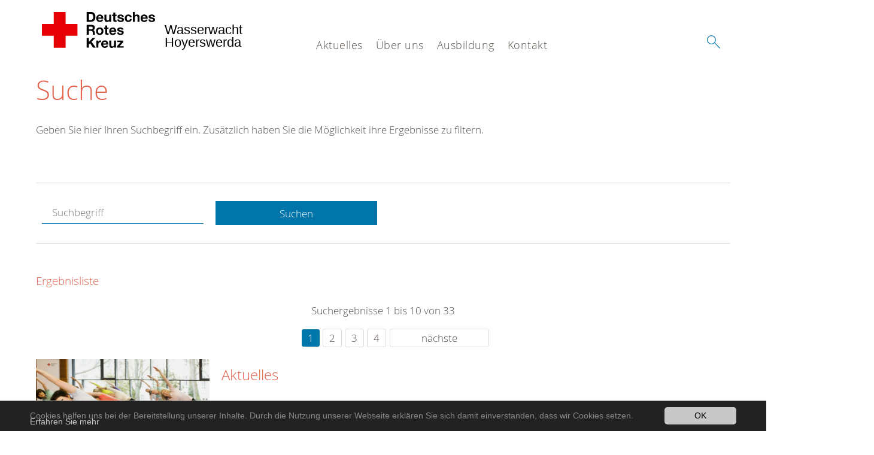

--- FILE ---
content_type: text/html; charset=utf-8
request_url: https://www.wasserwacht-hoyerswerda.de/suche.html?tx__%5Bcontroller%5D=standard&tx_kesearch_pi1%5Bpage%5D=1&tx_kesearch_pi1%5Bsword%5D=&chash=c28ed7201838c59b6e208804ac1e659c&cHash=0a2de7c50f6b0be79b454ea69a79c754
body_size: 7709
content:
<!DOCTYPE html>
<html lang="de">
<head>

<meta charset="utf-8">
<!-- 
	This website is powered by TYPO3 - inspiring people to share!
	TYPO3 is a free open source Content Management Framework initially created by Kasper Skaarhoj and licensed under GNU/GPL.
	TYPO3 is copyright 1998-2020 of Kasper Skaarhoj. Extensions are copyright of their respective owners.
	Information and contribution at https://typo3.org/
-->




<meta name="generator" content="TYPO3 CMS">
<meta name="X-UA-Compatible" content="IE=edge,chrome=1">


<link rel="stylesheet" type="text/css" href="/typo3conf/ext/drk_template_2016/Resources/Public/Css/main.css?1628758934" media="all">
<link rel="stylesheet" type="text/css" href="/typo3temp/Assets/ae0b4d4cc5.css?1684180156" media="all">
<link rel="stylesheet" type="text/css" href="/typo3conf/ext/mindshape_cookie_hint/Resources/Public/Css/dark-bottom.css?1687516815" media="all">
<link rel="stylesheet" type="text/css" href="/typo3conf/ext/drk_template_2016/Resources/Public/Css/print.css?1628758934" media="print">
<!--[if lte IE 9]><link rel="stylesheet" type="text/css" href="/typo3conf/ext/drk_template_2016/Resources/Public/Css/legacy-ie8.css?1628758934" media="all"><![endif]-->
<!--[if IE 9]><link rel="stylesheet" type="text/css" href="/typo3conf/ext/drk_template_2016/Resources/Public/Css/legacy-ie9.css?1628758934" media="all"><![endif]-->
<link rel="stylesheet" type="text/css" href="/typo3conf/ext/drk_template_2016/Resources/Public/Vendor/lightgallery/dist/css/lightgallery.min.css?1628758934" media="all">
<link rel="stylesheet" type="text/css" href="/typo3conf/ext/drk_template_2016/Resources/Public/Css/readspeaker.css?1628758934" media="all">
<link rel="stylesheet" type="text/css" href="/typo3temp/Assets/8292b05d9a.css?1684180156" media="all">
<link rel="stylesheet" type="text/css" href="/typo3conf/ext/ke_search/res/ke_search_pi1.css?1687516670" media="all">




<script src="/typo3temp/compressor/merged-d8b0e4a1a655ca8371cab9d0ae8655f2-9ffefd512bfc256ad851f4fe43e43259.js?1687516643" type="text/javascript"></script>



<title>Suche - Wasserwacht Hoyerswerda </title><meta name="viewport" content="width=device-width, initial-scale=1.0, maximum-scale=2.0">        <meta name="msapplication-square70x70logo" content="/typo3conf/ext/drk_template_2016/Resources/Public/Images/png/windows-tile-70x70.png">
        <meta name="msapplication-square150x150logo" content="Resources/Public/Images/png/windows-tile-150x150.png">
        <meta name="msapplication-square310x310logo" content="/typo3conf/ext/drk_template_2016/Resources/Public/Images/png/windows-tile-310x310.png">
        <meta name="msapplication-TileImage" content="/typo3conf/ext/drk_template_2016/Resources/Public/Images/png/windows-tile-144x144.png">
        <meta name="msapplication-TileColor" content="#e60005">
        <link rel="apple-touch-icon-precomposed" sizes="152x152" href="/typo3conf/ext/drk_template_2016/Resources/Public/Images/png/apple-touch-icon-152x152-precomposed.png">
        <link rel="apple-touch-icon-precomposed" sizes="120x120" href="/typo3conf/ext/drk_template_2016/Resources/Public/Images/png/apple-touch-icon-120x120-precomposed.png">
        <link rel="apple-touch-icon-precomposed" sizes="76x76" href="/typo3conf/ext/drk_template_2016/Resources/Public/Images/png/apple-touch-icon-76x76-precomposed.png">
        <link rel="apple-touch-icon-precomposed" sizes="60x60" href="/typo3conf/ext/drk_template_2016/Resources/Public/Images/png/apple-touch-icon-60x60-precomposed.png">
        <link rel="apple-touch-icon-precomposed" sizes="144x144" href="/typo3conf/ext/drk_template_2016/Resources/Public/Images/png/apple-touch-icon-144x144-precomposed.png">
        <link rel="apple-touch-icon-precomposed" sizes="114x114" href="/typo3conf/ext/drk_template_2016/Resources/Public/Images/png/apple-touch-icon-114x114-precomposed.png">
        <link rel="apple-touch-icon-precomposed" sizes="72x72" href="/typo3conf/ext/drk_template_2016/Resources/Public/Images/png/apple-touch-icon-72x72-precomposed.png">
        <link rel="apple-touch-icon" sizes="57x57" href="/typo3conf/ext/drk_template_2016/Resources/Public/Images/png/apple-touch-icon.png">
        <link rel="shortcut icon" href="/typo3conf/ext/drk_template_2016/Resources/Public/Images/png/favicon.ico">
        <link rel="icon" type="image/png" sizes="64x64" href="/typo3conf/ext/drk_template_2016/Resources/Public/Images/png/favicon.png">
<meta name="DCTERMS.title" content="Suche">
<meta name="description" content="Inhalt nicht gefunden? Dann probieren Sie es erneut mit unserer Suche.">
<meta name="DCTERMS.description" content="Inhalt nicht gefunden? Dann probieren Sie es erneut mit unserer Suche.">
<meta name="keywords" content="Suche, DRK Suche">
<meta name="DCTERMS.subject" content="Suche, DRK Suche">
<meta name="copyright" content="2026">
<meta name="DCTERMS.rights" content="2026">
<meta name="author" content="Deutsches Rotes Kreuz">
<meta name="DCTERMS.creator" content="Deutsches Rotes Kreuz">
<meta name="rating" content="General">
<meta name="date" content="2017-03-10T11:54:11+01:00">
<meta name="DCTERMS.date" content="2017-03-10T11:54:11+01:00">
<meta name="robots" content="index,follow">
<meta name="revisit-after" content="1">
<link rel="canonical" href="https://www.wasserwacht-hoyerswerda.de/">
<meta property="og:title" content="Suche">
<meta property="og:type" content="article">


</head>
<body>


<div class="c-page c-page--fullwidth">
    
    <header class="c-page-head js-sticky">
        <nav data-topbar role="navigation">

            <div class="o-section__wrapper">
                <label for="showSearch" class="searchbutton" onclick="window.setTimeout(function() {jQuery('#headSearchField').focus();}, 300);">
                    <svg role="img" class="c-search-form__btn-img o-icon-button__icon" aria-label="Suche starten">
                        <title class="h-sr-only">
                            Suche starten
                        </title>
                        <use xmlns:xlink="http://www.w3.org/1999/xlink" xlink:href="/typo3conf/ext/drk_template_2016/Resources/Public/Images/svg/spritemap.svg#sprite-search"></use>
                    </svg>
                </label>
                <input type="checkbox" id="showSearch">
                <div class="searchform">
                    <form action="/suche.html?tx__%5Bcontroller%5D=Standard&amp;cHash=04429af21d9d7f557bcb8fc85c775687" method="post">
<div>
<input type="hidden" name="__referrer[@extension]" value="" />
<input type="hidden" name="__referrer[@controller]" value="Standard" />
<input type="hidden" name="__referrer[@action]" value="index" />
<input type="hidden" name="__referrer[arguments]" value="YTowOnt99fa7b346d05a95429c7bdebc495c0b183467e221" />
<input type="hidden" name="__referrer[@request]" value="a:3:{s:10:&quot;@extension&quot;;N;s:11:&quot;@controller&quot;;s:8:&quot;Standard&quot;;s:7:&quot;@action&quot;;s:5:&quot;index&quot;;}6d1f195161ddfde380d01ab5985fa252fe2ca646" />
<input type="hidden" name="__trustedProperties" value="a:1:{s:15:&quot;tx_kesearch_pi1&quot;;a:1:{s:5:&quot;sword&quot;;i:1;}}e9a6d6462a5494e72a08fc8d2a6acfa1c58d6811" />
</div>

                        <input placeholder="Suchtext" class="o-form__field o-form__field o-form__field--text" id="headSearchField" type="text" name="tx_kesearch_pi1[sword]" />
                    </form>
                </div>
                <div class="c-page-body__column--main">
                    <div class="ac-container"><input type="checkbox" id="showMenu"><ul class="dropdown dropdown-linear dropdown-columnar" id="nav"><li class="dir"><label for="menu-page-5" class="main"><label for="menu-page-5" class="nav-more">+</label>Aktuelles</label><input type="checkbox" id="menu-page-5"><ul class="column ac-small"><li><ul><li class="sub"><label class="navigationSection" for="menu-page-2165" class="nav-title"><label for="menu-page-2165" class="nav-more">+</label>Veranstaltungen</label><input type="checkbox" id="menu-page-2165"><ul class="ac-small"><li><a href="/aktuelles/veranstaltungen/termine.html">Termine</a></li></ul></li></ul></li><li><ul><li class="sub"><label class="navigationSection" for="menu-page-2125" class="nav-title"><label for="menu-page-2125" class="nav-more">+</label>News</label><input type="checkbox" id="menu-page-2125"><ul class="ac-small"><li><a href="/aktuelles/news/meldungen.html">Meldungen</a></li></ul></li></ul></li><li><ul><li class="sub"><label class="navigationSection" for="menu-page-2221" class="nav-title"><label for="menu-page-2221" class="nav-more">+</label>Facebook</label><input type="checkbox" id="menu-page-2221"><ul class="ac-small"><li><a href="http://www.facebook.com/Wasserwacht.Hoyerswerda/">Facebook</a></li></ul></li></ul></li><li><ul><li class="sub"><label class="navigationSection" for="menu-page-2273" class="nav-title"><label for="menu-page-2273" class="nav-more">+</label>Instagram</label><input type="checkbox" id="menu-page-2273"><ul class="ac-small"><li><a href="http://www.instagram.com/wasserwacht_hoyerswerda/">Instagram</a></li></ul></li></ul></li><li></li></ul></li><li class="dir"><label for="menu-page-271" class="main"><label for="menu-page-271" class="nav-more">+</label>Über uns</label><input type="checkbox" id="menu-page-271"><ul class="column ac-small"><li><ul><li class="sub"><label class="navigationSection" for="menu-page-2222" class="nav-title"><label for="menu-page-2222" class="nav-more">+</label>Wir stellen uns vor</label><input type="checkbox" id="menu-page-2222"><ul class="ac-small"><li><a href="/ueber-uns/wir-stellen-uns-vor/ortsgruppe.html">Ortsgruppe</a></li><li><a href="/ueber-uns/wir-stellen-uns-vor/ortsgruppenleitung.html">Ortsgruppenleitung</a></li></ul></li></ul></li><li><ul><li class="sub"><label class="navigationSection" for="menu-page-2255" class="nav-title"><label for="menu-page-2255" class="nav-more">+</label>Technik</label><input type="checkbox" id="menu-page-2255"><ul class="ac-small"><li><a href="/ueber-uns/technik/fahrzeuge.html">Fahrzeuge</a></li><li><a href="/ueber-uns/technik/boote.html">Boote</a></li></ul></li></ul></li><li><ul><li class="sub"><label class="navigationSection" for="menu-page-2258" class="nav-title"><label for="menu-page-2258" class="nav-more">+</label>Einsätze</label><input type="checkbox" id="menu-page-2258"><ul class="ac-small"><li><a href="/ueber-uns/einsaetze/knappenman-triathlon.html">KnappenMan Triathlon</a></li></ul></li></ul></li><li></li></ul></li><li class="dir"><label for="menu-page-9" class="main"><label for="menu-page-9" class="nav-more">+</label>Ausbildung</label><input type="checkbox" id="menu-page-9"><ul class="column ac-small"><li><ul><li class="sub"><label class="navigationSection" for="menu-page-2227" class="nav-title"><label for="menu-page-2227" class="nav-more">+</label>Breitenausbildung</label><input type="checkbox" id="menu-page-2227"><ul class="ac-small"><li><a href="/ausbildung/breitenausbildung/rettungsschwimmen.html">Rettungsschwimmen</a></li><li><a href="/ausbildung/breitenausbildung/erste-hilfe.html">Erste Hilfe</a></li><li><a href="/ausbildung/breitenausbildung/schwimmen.html">Schwimmen</a></li></ul></li></ul></li><li><ul><li class="sub"><label class="navigationSection" for="menu-page-2228" class="nav-title"><label for="menu-page-2228" class="nav-more">+</label>Fachausbildungen</label><input type="checkbox" id="menu-page-2228"><ul class="ac-small"><li><a href="/ausbildung/fachausbildungen/fliesswasserretter.html">Fließwasserretter</a></li><li><a href="/ausbildung/fachausbildungen/sanitaeter.html">Sanitäter</a></li><li><a href="/ausbildung/fachausbildungen/bootsdienst.html">Bootsdienst</a></li></ul></li></ul></li><li></li><li></li></ul></li><li class="dir"><label for="menu-page-6" class="main"><label for="menu-page-6" class="nav-more">+</label>Kontakt</label><input type="checkbox" id="menu-page-6"><ul class="column ac-small"><li><ul><li class="sub"><label class="navigationSection" for="menu-page-2235" class="nav-title"><label for="menu-page-2235" class="nav-more">+</label>Über uns</label><input type="checkbox" id="menu-page-2235"><ul class="ac-small"><li><a href="/kontakt/ueber-uns/mitglied-werden.html">Mitglied werden</a></li></ul></li></ul></li><li><ul><li class="sub"><label class="navigationSection" for="menu-page-2234" class="nav-title"><label for="menu-page-2234" class="nav-more">+</label>Kontakt</label><input type="checkbox" id="menu-page-2234"><ul class="ac-small"><li><a href="/spenden/kontakt/kontaktformular.html">Kontakt</a></li></ul></li></ul></li><li><ul><li class="sub"><label class="navigationSection" for="menu-page-2266" class="nav-title"><label for="menu-page-2266" class="nav-more">+</label>Andere DRK Verbände</label><input type="checkbox" id="menu-page-2266"><ul class="ac-small"><li><a href="http://https://wasserwacht-sachsen.de/">Wasserwacht Sachsen</a></li><li><a href="http://http://www.drk-bautzen.de">Kreisverband Bautzen</a></li><li><a href="http://https://drksachsen.de">Landesverband Sachsen</a></li><li><a href="http://https://www.drk.de/">Bundesverband Deutschland</a></li></ul></li></ul></li><li></li><li></li></ul></li></ul></div>
                </div>
                <aside class="c-page-body__column c-page-body__column--aside">
                    <label for="showMenu" id="showMenuLabel">
                        <span class="c-menu-main-toggle__icon-wrap js-toggle c-menu-main-toggle--open is-active">
                            <svg role="img" class="c-menu-main-toggle__icon" aria-labelledby="sprite-menu">
                                <title class="h-sr-only" id="sprite-menu">
                                    Menü
                                </title>
                                <use xmlns:xlink="http://www.w3.org/1999/xlink" xlink:href="/typo3conf/ext/drk_template_2016/Resources/Public/Images/svg/spritemap.svg#sprite-menu"></use>
                            </svg>
                        </span>
                    </label>
                    
<span class="c-page-head__title">
    
            <a class="c-page-head__home-link" title="Deutsches Rotes Kreuz" href="/">
                <svg role="img" class="c-page-head__logo"
                     aria-labelledby="sprite-logo-drk">
                    <title class="h-sr-only" id="sprite-logo-drk">
                        Deutsches Rotes Kreuz
                    </title>
                    <use
                            xlink:href="/typo3conf/ext/drk_template_2016/Resources/Public/Images/svg/spritemap.svg#sprite-logo-drk"></use>
                </svg>
                
        <span class="brand">
            <span class="line1">
                &nbsp;
            </span>
            <span class="line2">
                Wasserwacht&nbsp;
            </span>
            <span class="line3">
                Hoyerswerda&nbsp;
            </span>
        </span>

            </a>
        
</span>



                </aside>
            </div>

             
        </nav>
    </header>

    <main class="c-page-body" role="main">
        
        <section class="o-section">
            <div class="language-easy-language">
    <a href="/suche.html" class="language language-active"><img src="/typo3temp/menu/csm_leichte-sprache-deutsch-klein_d4ec97f489_e58f282ae9.gif" width="176" height="64"  alt="Suche" /></a><a href="/leichte-sprache/suche.html" class="language language-hidden"><img src="/typo3temp/menu/csm_leichte-sprache-klein_0e3959f369_8f76223147.gif" width="176" height="64"  alt="Suche" /></a>
</div>
            <div class="o-section__wrapper">
                
    <div class="c-menu-breadcrumb o-gridblock">
        <div class="c-menu-breadcrumb__wrapper">
            <h4 class="h-hide">
                Sie befinden sich hier:
            </h4>
            <ol class="c-menu-breadcrumb__list"></ol>
        </div>
    </div>

                
                  
                      

<div class="o-cms-content" id="c2884">
    
        

    
        
            <h1 class="o-cms-content__headline">
                Suche
            </h1>
        
        
        
        
        
        
        
    



    
</div>


                  
                  


    
        
<!-- COMPONENT: FLYOUT // Pictogram & text, Call to action // BEGIN -->
<div class="c-flyout   js-flyout">
    <div class="c-flyout__body   js-toggle-visible">
        <div class="c-flyout__content">
            <div class="o-media o-media--stacked o-media--">
                <figure class="o-media__img">
                    <!-- Pictogram // BEGIN -->
                    





                    <img src="/fileadmin/Bilder_und_Videos/Lesezeichenbilder/banner-2013.jpg" width="800" height="626" alt="" />
                    <!-- Pictogram // END -->
                </figure>
                <!-- Editable content // BEGIN -->
                <div class="o-media__body">
                    <h4></h4>
                    <p style="font-size: 12pt; line-height: 1;"><b>Kostenlose DRK-Hotline. <br />Wir beraten Sie gerne.</b></p>
<p style="text-align: center; color: #554f4a; font-size: 18pt;"><span style="text-align: center; color: #554f4a; font-size: 18pt;"><a href="tel:+0800365000" target="_blank"><span style="text-align: center; color: #554f4a; font-size: 18pt;"><b> 08000 <span style="color: rgb(255, 6, 10);">365</span> 000 </b></span></a></span></p>
<p style="text-align: center; line-height: 1.2; font-size: 12pt; margin-top: -24px"> Infos für Sie kostenfrei <br />rund um die Uhr</p>
                </div>
                <!-- Editable content // END -->
            </div>
        </div>

        <div class="c-flyout__foot">
            
        </div>

    </div>
</div>
<!-- COMPONENT: FLYOUT // Pictogram & text, Call to action // END -->


    




<div class="o-cms-content" id="c2885">
    
        

    
        
        
        
        
        
        
            
        
        
    



    

    <div class="o-cms-content__body">
        
        
        
        
            <div class="o-media o-media--stacked">
        

            
            
                


        
    











            
            

            
            <div class="o-media__body">
                <p>Geben Sie hier Ihren Suchbegriff ein. Zusätzlich haben Sie die Möglichkeit ihre Ergebnisse zu filtern.</p>
            </div>

            
        </div>
    </div>
</div>


<div id="c70">
	
	


    <div class="o-cms-content" id="c64">
        

    
        
        
        
        
        
        
            
        
        
    




        <div class="o-cms-content__body">
	       
    <form method="get" name="form_kesearch_pi1" class="o-form c-kesearch-form"
          action="/suche.html">
        <fieldset>
            
                <input type="hidden" name="id" value="502"/>
            
            
            
            

            <input id="kesearchpagenumber" type="hidden" name="tx_kesearch_pi1[page]" value="1"/>
            <!--<input id="resetFilters" type="hidden" name="tx_kesearch_pi1[resetFilters]" value="0"/>
            <input id="sortByField" type="hidden" name="tx_kesearch_pi1[sortByField]" value=""/>
            <input id="sortByDir" type="hidden" name="tx_kesearch_pi1[sortByDir]" value=""/>-->
			
            <div class="o-form__item-group">
                <div class="o-form__item t-medium-6 columns">
                    <input
                        type="text"
                        id="_bakke_search_sword"
                        class="o-form__field o-form__field o-form__field--text js-check-has-value"
                        name="tx_kesearch_pi1[sword]"
                        value=""
                        pattern=".{4,}"
                        title=""
                        placeholder="Suchbegriff"
                        onfocus="if (this.value == 'Suchbegriff') { this.value = ''; }"
                        onblur="if (this.value == '') { this.value = 'Suchbegriff'; }"/>
                </div>
                <div class="o-form__item   t-medium-6   columns">
                    <button id="_kesearch_submit"
                            alt=""
                            name="submit"
                            type="submit"
                            class="o-btn o-btn--full">
                        Suchen
                    </button>
                </div>
				
            </div>
            <div class="o-form__item-group o-form__hiddenFilter">
                
            </div>

            

            <!--<input id="kesearchpagenumber" type="hidden" name="tx_kesearch_pi1[page]" value="1"/>
            <input id="resetFilters" type="hidden" name="tx_kesearch_pi1[resetFilters]" value="0"/>
            <input id="sortByField" type="hidden" name="tx_kesearch_pi1[sortByField]" value=""/>
            <input id="sortByDir" type="hidden" name="tx_kesearch_pi1[sortByDir]" value=""/>
            <span class="submitbutt">
                <input type="submit" value="Finden"/>
            </span>
            -->
        </fieldset>
    </form>


        </div>
    </div>




    <div class="o-cms-content" id="c63">
        

    
        
        
        
        
        
        
        
            
            <h4 class="o-cms-content__headline">
                Ergebnisliste
            </h4>
        
    




        <div class="o-cms-content__body">
	       
	

	
			
			
				<!--
	=====================
	Partials/ResultRows.html
-->

<div class="clearer"> </div>




	<div class="c-paginationcontainer">
		<!--
	=====================
	Partials/PageBrowser.html
-->


	<p>Suchergebnisse 1 bis 10 von 33</p>

	<div class="c-pagination">
		<div class="c-pagination__list">
			 <ul><li><a class="current" href="/suche.html?tx__%5Bcontroller%5D=standard&amp;tx_kesearch_pi1%5Bpage%5D=1&amp;tx_kesearch_pi1%5Bsword%5D=&amp;chash=c28ed7201838c59b6e208804ac1e659c&amp;cHash=0a2de7c50f6b0be79b454ea69a79c754">1</a></li><li><a href="/suche.html?tx__%5Bcontroller%5D=standard&amp;tx_kesearch_pi1%5Bpage%5D=2&amp;tx_kesearch_pi1%5Bsword%5D=&amp;chash=c28ed7201838c59b6e208804ac1e659c&amp;cHash=f51bca047be507cc6a33b638b5a4fd2b">2</a></li><li><a href="/suche.html?tx__%5Bcontroller%5D=standard&amp;tx_kesearch_pi1%5Bpage%5D=3&amp;tx_kesearch_pi1%5Bsword%5D=&amp;chash=c28ed7201838c59b6e208804ac1e659c&amp;cHash=4bd1bde142b6506ae485c12b3875bfb1">3</a></li><li><a href="/suche.html?tx__%5Bcontroller%5D=standard&amp;tx_kesearch_pi1%5Bpage%5D=4&amp;tx_kesearch_pi1%5Bsword%5D=&amp;chash=c28ed7201838c59b6e208804ac1e659c&amp;cHash=f5844cf24174362959b860be911bb178">4</a></li><li><a class="next" href="/suche.html?tx__%5Bcontroller%5D=standard&amp;tx_kesearch_pi1%5Bpage%5D=2&amp;tx_kesearch_pi1%5Bsword%5D=&amp;chash=c28ed7201838c59b6e208804ac1e659c&amp;cHash=f51bca047be507cc6a33b638b5a4fd2b">nächste</a></li></ul> 
		</div>
	</div>


	</div>

<div id="kesearch_results" class="c-teaser-list">
	
		<!--
	=====================
	Partials/ResultRow.html
-->
<div class="result-list-item result-list-item-type-page">
    <ul class="o-gridblock--1column">
        
            
            <!--
	=====================
	Partials/ResultRow.html
-->
<li class="c-teaser-list__item" >
    <div class="o-media c-teaser c-kesearch-result">
        
            
            
                
    
    
            <div class="c-kesearch-result__imageholder">
				
				
						<img class="c-kesearch-result__image" src="/fileadmin/Bilder_und_Videos/Kurse/Gesundheitskurse/Gesundheitskurs_Yoga/gesundheitskurs-yoga-thema.jpg" width="660" height="440" alt="" />
					                
                
            </div>
        


            
        

        <div class="o-media__body c-kesearch-result__body ">
            <h3 class="c-teaser__title">
                
                        <a href="/aktuelles.html"  title="Aktuelles"  class="o-cms-content__header-link">
                            Aktuelles
                        </a>
                    
            </h3>

            <p>
                
                    
                        Aktuelles  
                    
                

                <br/>
                
                        <a href="/aktuelles.html" class="c-teaser__link">
                            Weiterlesen
                        </a>
                    
            </p>
        </div>
    </div>
</li>







        
        
        
        
        
    </ul>
</div>

	
		<!--
	=====================
	Partials/ResultRow.html
-->
<div class="result-list-item result-list-item-type-page">
    <ul class="o-gridblock--1column">
        
            
            <!--
	=====================
	Partials/ResultRow.html
-->
<li class="c-teaser-list__item" >
    <div class="o-media c-teaser c-kesearch-result">
        
            
            
                
    
    
            <div class="c-kesearch-result__imageholder">
				
				
						<img class="c-kesearch-result__image" src="/fileadmin/Bilder_und_Videos/Spenden/spende_zimmermann.jpg" width="660" height="440" alt="" />
					                
                
            </div>
        


            
        

        <div class="o-media__body c-kesearch-result__body ">
            <h3 class="c-teaser__title">
                
                        <a href="/kontakt.html"  title="Kontakt"  class="o-cms-content__header-link">
                            Kontakt
                        </a>
                    
            </h3>

            <p>
                
                    
                          Das Rote Kreuz hilft Menschen in Not - in Deutschland und in aller Welt. Hierfür sind wir dringend auf Unterstützung angewiesen.&nbsp;Es gibt verschiedene Möglichkeiten zu helfen.   Das Rote Kreuz…
                    
                

                <br/>
                
                        <a href="/kontakt.html" class="c-teaser__link">
                            Weiterlesen
                        </a>
                    
            </p>
        </div>
    </div>
</li>







        
        
        
        
        
    </ul>
</div>

	
		<!--
	=====================
	Partials/ResultRow.html
-->
<div class="result-list-item result-list-item-type-page">
    <ul class="o-gridblock--1column">
        
            
            <!--
	=====================
	Partials/ResultRow.html
-->
<li class="c-teaser-list__item" >
    <div class="o-media c-teaser c-kesearch-result">
        
            
            
                
    
    
            <div class="c-kesearch-result__imageholder">
				
				
						<img class="c-kesearch-result__image" src="/fileadmin/Bilder_und_Videos/Aktuell/Aktuelle_Pressemitteilungen/Artikelbild_Zelck_presse.jpg" width="660" height="440" alt="Aktuelle Pressemitteilungen" title="Aktuelle Pressemitteilungen" />
					                
                
            </div>
        


            
        

        <div class="o-media__body c-kesearch-result__body ">
            <h3 class="c-teaser__title">
                
                        <a href="/ausbildung.html"  title="Ausbildung"  class="o-cms-content__header-link">
                            Ausbildung
                        </a>
                    
            </h3>

            <p>
                
                    
                        Ausbildung  
                    
                

                <br/>
                
                        <a href="/ausbildung.html" class="c-teaser__link">
                            Weiterlesen
                        </a>
                    
            </p>
        </div>
    </div>
</li>







        
        
        
        
        
    </ul>
</div>

	
		<!--
	=====================
	Partials/ResultRow.html
-->
<div class="result-list-item result-list-item-type-page">
    <ul class="o-gridblock--1column">
        
            
            <!--
	=====================
	Partials/ResultRow.html
-->
<li class="c-teaser-list__item" >
    <div class="o-media c-teaser c-kesearch-result">
        
            
            
                
    
    
            <div class="c-kesearch-result__imageholder">
				
				
						<img class="c-kesearch-result__image" src="/fileadmin/Bilder_und_Videos/Kurse/Erste_Hilfe/Rotkreuzkurs_Erste_Hilfe/rotkreuzkurse-artikel.jpg" width="660" height="440" alt="Rotkreuz-Kurs Erste Hilfe des DRK." title="Rotkreuz-Kurs Erste Hilfe des DRK. " />
					                
                
            </div>
        


            
        

        <div class="o-media__body c-kesearch-result__body ">
            <h3 class="c-teaser__title">
                
                        <a href="/ueber-uns.html"  title="Über uns"  class="o-cms-content__header-link">
                            Über uns
                        </a>
                    
            </h3>

            <p>
                
                    
                        Kurse im Überblick  Kurse im Überblick  
                    
                

                <br/>
                
                        <a href="/ueber-uns.html" class="c-teaser__link">
                            Weiterlesen
                        </a>
                    
            </p>
        </div>
    </div>
</li>







        
        
        
        
        
    </ul>
</div>

	
		<!--
	=====================
	Partials/ResultRow.html
-->
<div class="result-list-item result-list-item-type-page">
    <ul class="o-gridblock--1column">
        
            
            <!--
	=====================
	Partials/ResultRow.html
-->
<li class="c-teaser-list__item" >
    <div class="o-media c-teaser c-kesearch-result">
        
            
            
                
    
    
            <div class="c-kesearch-result__imageholder">
				
				
						<img class="c-kesearch-result__image" src="/fileadmin/Bilder_und_Videos/Das_DRK/Kontakt/artikelbild_kontakt_drk_berlin_j_f_mueller_2827.jpg" width="660" height="440" alt="Deutsches Rotes Kreuz DRK, Gebaeude / Architektur / Immobilien, Aussenansichten, Rittberghaus, Vorderansicht, Eingang, Mittelrisalit, DRK Generalsekretariat Berlin Lichterfelde, Rittberg-Haus" />
					                
                
            </div>
        


            
        

        <div class="o-media__body c-kesearch-result__body ">
            <h3 class="c-teaser__title">
                
                        <a href="/spenden/kontakt/kontaktformular.html"  title="Kontaktformular"  class="o-cms-content__header-link">
                            Kontaktformular
                        </a>
                    
            </h3>

            <p>
                
                    
                          Über das Formular können Sie Kontakt zu uns aufnehmen. Wenn Sie möchten, können Sie Ihr Anliegen durch Angabe eines Bereiches genauer spezifizieren. So ermöglichen Sie uns eine schnelle Reaktion…
                    
                

                <br/>
                
                        <a href="/spenden/kontakt/kontaktformular.html" class="c-teaser__link">
                            Weiterlesen
                        </a>
                    
            </p>
        </div>
    </div>
</li>







        
        
        
        
        
    </ul>
</div>

	
		<!--
	=====================
	Partials/ResultRow.html
-->
<div class="result-list-item result-list-item-type-page">
    <ul class="o-gridblock--1column">
        
            
            <!--
	=====================
	Partials/ResultRow.html
-->
<li class="c-teaser-list__item" >
    <div class="o-media c-teaser c-kesearch-result">
        
            
            
                
    
    
            <div class="c-kesearch-result__imageholder">
				
				
						<img class="c-kesearch-result__image" src="/" width="660" height="440" alt="" />
					                
                
            </div>
        


            
        

        <div class="o-media__body c-kesearch-result__body ">
            <h3 class="c-teaser__title">
                
                        <a href="/spenden/adressen.html"  title="Adressen"  class="o-cms-content__header-link">
                            Adressen
                        </a>
                    
            </h3>

            <p>
                
                    
                        Adressen  
                    
                

                <br/>
                
                        <a href="/spenden/adressen.html" class="c-teaser__link">
                            Weiterlesen
                        </a>
                    
            </p>
        </div>
    </div>
</li>







        
        
        
        
        
    </ul>
</div>

	
		<!--
	=====================
	Partials/ResultRow.html
-->
<div class="result-list-item result-list-item-type-page">
    <ul class="o-gridblock--1column">
        
            
            <!--
	=====================
	Partials/ResultRow.html
-->
<li class="c-teaser-list__item" >
    <div class="o-media c-teaser c-kesearch-result">
        
            
            
                
    
    
            <div class="c-kesearch-result__imageholder">
				
				
						<img class="c-kesearch-result__image" src="/fileadmin/Bilder_und_Videos/Das_DRK/Adressen/artikelbild_landesverbaende.jpg" width="660" height="440" alt="" />
					                
                
            </div>
        


            
        

        <div class="o-media__body c-kesearch-result__body ">
            <h3 class="c-teaser__title">
                
                        <a href="/spenden/adressen/landesverbaende.html"  title="Landesverbände"  class="o-cms-content__header-link">
                            Landesverbände
                        </a>
                    
            </h3>

            <p>
                
                    
                        Die DRK Landesverbände  
                    
                

                <br/>
                
                        <a href="/spenden/adressen/landesverbaende.html" class="c-teaser__link">
                            Weiterlesen
                        </a>
                    
            </p>
        </div>
    </div>
</li>







        
        
        
        
        
    </ul>
</div>

	
		<!--
	=====================
	Partials/ResultRow.html
-->
<div class="result-list-item result-list-item-type-page">
    <ul class="o-gridblock--1column">
        
            
            <!--
	=====================
	Partials/ResultRow.html
-->
<li class="c-teaser-list__item" >
    <div class="o-media c-teaser c-kesearch-result">
        
            
            
                
    
    
            <div class="c-kesearch-result__imageholder">
				
				
						<a href="https://master.drk-intern.de/das-drk/adressen/landesverbaende/detail/1500.html?tx_drkadressen_organisationplugin%5Baction%5D=detail&amp;tx_drkadressen_organisationplugin%5Bcontroller%5D=Organisation&amp;cHash=16b38ee387919cfefeb9307256aa98e8" target="_blank">
										 
							<img class="c-kesearch-result__image" src="/fileadmin/Bilder_und_Videos/map_mv_01.png" width="400" height="291" alt="" />
						</a>
					                
                
            </div>
        


            
        

        <div class="o-media__body c-kesearch-result__body ">
            <h3 class="c-teaser__title">
                
                        <a href="/spenden/adressen/kreisverbaende.html"  title="Kreisverbände"  class="o-cms-content__header-link">
                            Kreisverbände
                        </a>
                    
            </h3>

            <p>
                
                    
                        Kreisverbände  
                    
                

                <br/>
                
                        <a href="/spenden/adressen/kreisverbaende.html" class="c-teaser__link">
                            Weiterlesen
                        </a>
                    
            </p>
        </div>
    </div>
</li>







        
        
        
        
        
    </ul>
</div>

	
		<!--
	=====================
	Partials/ResultRow.html
-->
<div class="result-list-item result-list-item-type-page">
    <ul class="o-gridblock--1column">
        
            
            <!--
	=====================
	Partials/ResultRow.html
-->
<li class="c-teaser-list__item" >
    <div class="o-media c-teaser c-kesearch-result">
        
            
            
                
    
    
            <div class="c-kesearch-result__imageholder">
				
				
						<img class="c-kesearch-result__image" src="/fileadmin/Bilder_und_Videos/Aktuell/Aktuelle_Pressemitteilungen/Artikelbild_Zelck_presse.jpg" width="660" height="440" alt="Aktuelle Pressemitteilungen" title="Aktuelle Pressemitteilungen" />
					                
                
            </div>
        


            
        

        <div class="o-media__body c-kesearch-result__body ">
            <h3 class="c-teaser__title">
                
                        <a href="/aktuelles/news/meldungen.html"  title="Meldungen"  class="o-cms-content__header-link">
                            Meldungen
                        </a>
                    
            </h3>

            <p>
                
                    
                          Sollten Sie Nachrichten oder Pressemitteilungen zu einem bestimmten Thema suchen, verwenden Sie bitte auch die Suchfunktion. 
                    
                

                <br/>
                
                        <a href="/aktuelles/news/meldungen.html" class="c-teaser__link">
                            Weiterlesen
                        </a>
                    
            </p>
        </div>
    </div>
</li>







        
        
        
        
        
    </ul>
</div>

	
		<!--
	=====================
	Partials/ResultRow.html
-->
<div class="result-list-item result-list-item-type-page">
    <ul class="o-gridblock--1column">
        
            
            <!--
	=====================
	Partials/ResultRow.html
-->
<li class="c-teaser-list__item" >
    <div class="o-media c-teaser c-kesearch-result">
        
            
            
                
    
    
            <div class="c-teaser__img c-teaser__img--left o-media__img"></div>
        


            
        

        <div class="o-media__body c-kesearch-result__body ">
            <h3 class="c-teaser__title">
                
                        <a href="/footer-menue-deutsch/service/impressum.html"  title="Impressum"  class="o-cms-content__header-link">
                            Impressum
                        </a>
                    
            </h3>

            <p>
                
                    
                        Impressum  Anbieterkennung nach § 5 TMG  DRK-Kreisverband Bautzen e.V.Wallstraße 502625 Bautzen 
eMail: info@wasserwacht-hoyerswerda.de
Haben Sie Fragen? Dann wenden Sie sich bitte an unseren…
                    
                

                <br/>
                
                        <a href="/footer-menue-deutsch/service/impressum.html" class="c-teaser__link">
                            Weiterlesen
                        </a>
                    
            </p>
        </div>
    </div>
</li>







        
        
        
        
        
    </ul>
</div>

	
</div>

	<div class="c-paginationcontainer">
		<!--
	=====================
	Partials/PageBrowser.html
-->


	<p>Suchergebnisse 1 bis 10 von 33</p>

	<div class="c-pagination">
		<div class="c-pagination__list">
			 <ul><li><a class="current" href="/suche.html?tx__%5Bcontroller%5D=standard&amp;tx_kesearch_pi1%5Bpage%5D=1&amp;tx_kesearch_pi1%5Bsword%5D=&amp;chash=c28ed7201838c59b6e208804ac1e659c&amp;cHash=0a2de7c50f6b0be79b454ea69a79c754">1</a></li><li><a href="/suche.html?tx__%5Bcontroller%5D=standard&amp;tx_kesearch_pi1%5Bpage%5D=2&amp;tx_kesearch_pi1%5Bsword%5D=&amp;chash=c28ed7201838c59b6e208804ac1e659c&amp;cHash=f51bca047be507cc6a33b638b5a4fd2b">2</a></li><li><a href="/suche.html?tx__%5Bcontroller%5D=standard&amp;tx_kesearch_pi1%5Bpage%5D=3&amp;tx_kesearch_pi1%5Bsword%5D=&amp;chash=c28ed7201838c59b6e208804ac1e659c&amp;cHash=4bd1bde142b6506ae485c12b3875bfb1">3</a></li><li><a href="/suche.html?tx__%5Bcontroller%5D=standard&amp;tx_kesearch_pi1%5Bpage%5D=4&amp;tx_kesearch_pi1%5Bsword%5D=&amp;chash=c28ed7201838c59b6e208804ac1e659c&amp;cHash=f5844cf24174362959b860be911bb178">4</a></li><li><a class="next" href="/suche.html?tx__%5Bcontroller%5D=standard&amp;tx_kesearch_pi1%5Bpage%5D=2&amp;tx_kesearch_pi1%5Bsword%5D=&amp;chash=c28ed7201838c59b6e208804ac1e659c&amp;cHash=f51bca047be507cc6a33b638b5a4fd2b">nächste</a></li></ul> 
		</div>
	</div>


	</div>



			
		


        </div>
    </div>



	

</div>

                  



                
            </div>
        </section>
    </main>

    
    <footer class="c-page-foot o-section">
        <div class="o-section__wrapper">
            <nav class="c-menu-footer" role="navigation">

                
                <div class="c-page-foot__column"><ul class="c-menu-footer__list c-menu-footer__list--l1"><li class="c-menu-footer__item c-menu-footer__item--l1">Mitwirken</li><li class="c-menu-footer__item c-menu-footer__item--l2"><a href="/kontakt/ueber-uns/mitglied-werden.html" title="Mitglied werden" class="c-menu-footer__link">Mitglied werden</a></li></ul></div><div class="c-page-foot__column"><ul class="c-menu-footer__list c-menu-footer__list--l1"><li class="c-menu-footer__item c-menu-footer__item--l1">Service</li><li class="c-menu-footer__item c-menu-footer__item--l2"><a href="/spenden/adressen.html" title="Adressen" class="c-menu-footer__link">Adressen</a></li><li class="c-menu-footer__item c-menu-footer__item--l2"><a href="/footer-menue-deutsch/service/sitemap.html" title="Sitemap" class="c-menu-footer__link">Sitemap</a></li><li class="c-menu-footer__item c-menu-footer__item--l2"><a href="http://drk-bautzen.de/sonderseiten/datenschutz.html" title="Datenschutz" class="c-menu-footer__link">Datenschutz</a></li><li class="c-menu-footer__item c-menu-footer__item--l2"><a href="/footer-menue-deutsch/service/impressum.html" title="Impressum" class="c-menu-footer__link">Impressum</a></li><li class="c-menu-footer__item c-menu-footer__item--l2"><a href="http://www.drk-intern.de" title="DRK intern" class="c-menu-footer__link">DRK intern</a></li></ul></div>
                <div class="c-page-foot__column c-page-foot__column--large">
                    <div class="c-menu-social">
                        <p class="c-menu-social__headline">
                            
                                    Social Media-Kanäle des DRK
                                
                        </p>
                        <ul class="c-menu-social__list">
                            
                            
                            <li class="c-menu-social__item">
                                <a href="https://www.facebook.com/Wasserwacht.Hoyerswerda/"
                                   class="c-menu-social__link"
                                   target="_blank"
                                   title="zum Facebook-Profil">
                                    <svg role="img"
                                         class="c-menu-social__icon o-icon-button__icon"
                                         aria-label="zum Facebook-Profil">
                                        <title class="h-sr-only">
                                            zum Facebook-Profil
                                        </title>
                                        <use
                                            xlink:href="/typo3conf/ext/drk_template_2016/Resources/Public/Images/svg/spritemap.svg#sprite-facebook"></use>
                                    </svg>
                                </a>
                            </li>
                            
                            
                            
                            
                        </ul>
                    </div>
                </div>
            </nav>
        </div>
    </footer>


</div>

    <a href="#" class="c-toplink">
        zum Anfang
    </a>



  <script>
    window.cookieconsent_options = {
      expiryDays: 365,
      
        learnMore: 'Erfahren Sie mehr',
      
      dismiss: 'OK',
      message: 'Cookies helfen uns bei der Bereitstellung unserer Inhalte. Durch die Nutzung unserer Webseite erklären Sie sich damit einverstanden, dass wir Cookies setzen.',
      
        link: '/footer-menue-deutsch/service/datenschutz.html',
      
      
    };
  </script>

<script src="/typo3temp/compressor/merged-f5b976d4b68ef1ff470228d7276149e6-693ca2f09241a5f77483549991bc5819.js?1687516856" type="text/javascript"></script>
<script src="/typo3conf/ext/drk_courseregistration/Resources/Public/JavaScript/tx_drkcourseregistrationform.js?1531144129" type="text/javascript"></script>
<script src="/typo3conf/ext/drk_memberform/Resources/Public/JavaScripts/tx_drkmemberform.js?1539088947" type="text/javascript"></script>


      <script src="//f1-eu.readspeaker.com/script/35/ReadSpeaker.js?pids=embhl"></script>

</body>
</html>